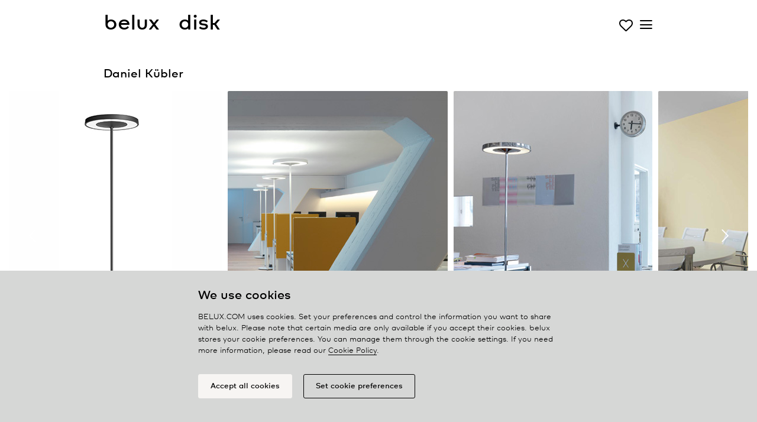

--- FILE ---
content_type: text/html; charset=UTF-8
request_url: https://www.belux.com/en/catalog/all-standing-luminaires/disk/dis10-15-8030-td
body_size: 10102
content:
<!DOCTYPE html>
<!--[if IE 8]>         <html class="no-js lt-ie9" lang="en" dir="ltr"> <![endif]-->
<!--[if gt IE 8]><!--> <html class="no-js" lang="en" dir="ltr"> <!--<![endif]-->


<head>
  <meta charset="utf-8">
  <meta http-equiv="content-type" content="text/html; charset=utf-8">
  <meta name="language" content="en">

  <meta name="p:domain_verify" content="030582cdac1a68dc5aab4faddefd2c8e"/>

  <meta name="viewport" content="width=device-width, initial-scale=1.0">

  <!-- <link rel="stylesheet" href="/themes/belux_v2019/assets/js/jquery.fancybox.css"> -->
  <link rel="stylesheet" href="/themes/belux_v2019/assets/css/belux_v1.1.9.min.css">
  <link rel="stylesheet" href="https://cdnjs.cloudflare.com/ajax/libs/OwlCarousel2/2.3.4/assets/owl.carousel.min.css">
  <link rel="stylesheet" href="https://cdnjs.cloudflare.com/ajax/libs/OwlCarousel2/2.3.4/assets/owl.theme.default.min.css">
  <!--[if lt IE 8]>
  <script src="/themes/belux_v2019/assets/js/ie7/IE8.js"></script>
  <![endif]-->
  <!-- <script type="text/javascript" language="javascript" src="/themes/belux_v2019/assets/js/isotope/isotope.min.js"></script> -->

  <script type="text/javascript" language="javascript" src="/themes/belux_v2019/assets/js/modernizr.custom.70631.js"></script>
  <script type="text/javascript" language="javascript" src="https://code.jquery.com/jquery-3.3.1.min.js" integrity="sha256-FgpCb/KJQlLNfOu91ta32o/NMZxltwRo8QtmkMRdAu8=" crossorigin="anonymous"></script>
  <script type="text/javascript" language="javascript" src="https://cdnjs.cloudflare.com/ajax/libs/popper.js/1.14.3/umd/popper.min.js"></script>
  <script src="https://maxcdn.bootstrapcdn.com/bootstrap/4.0.0/js/bootstrap.min.js" integrity="sha384-JZR6Spejh4U02d8jOt6vLEHfe/JQGiRRSQQxSfFWpi1MquVdAyjUar5+76PVCmYl" crossorigin="anonymous"></script>
  <script type="text/javascript" language="javascript" src="//cdnjs.cloudflare.com/ajax/libs/wow/1.1.2/wow.min.js"></script>
  <script type="text/javascript" language="javascript" src="/themes/belux_v2019/assets/js/jquery-ui-last.min.js"></script>
  <script type="text/javascript" language="javascript" src="/themes/belux_v2019/assets/js/jquery.popup.min.js"></script>
  <script type="text/javascript" language="javascript" src="/themes/belux_v2019/assets/js/main_v1.0.8.js"></script>
  <script type="text/javascript" language="javascript" src="/themes/belux_v2019/assets/js/cat_cookies_v1.0.0.min.js"></script>
  <script type="text/javascript" language="javascript" src="/themes/belux_v2019/assets/js/googleAnalytics_v2.0.0.min.js"></script>


  <!-- <script type="text/javascript" language="javascript" src="/themes/belux_v2019/assets/js/jquery-ui-1.8.1.custom.js"></script> -->
  <!-- <script type="text/javascript" language="javascript" src="/themes/belux_v2019/assets/js/jquery.transit.min.js"></script> -->
  <script src="https://cdnjs.cloudflare.com/ajax/libs/OwlCarousel2/2.3.4/owl.carousel.min.js"></script>

    <!-- <script type="text/javascript" language="javascript" src="/themes/belux_v2019/assets/js/jquery.ui.selectmenu.js"></script> -->
    <!-- <script type="text/javascript" language="javascript" src="/themes/belux_v2019/assets/js/jquery.fancybox.js"></script> -->
  <script type="text/javascript">
    var baseUrl = 'https://www.belux.com';
    var language = 'en';
  </script>
  <!-- <link rel="shortcut icon" href="/favicon.ico"> -->

  <link rel="apple-touch-icon" sizes="57x57" href="/favicon/apple-icon-57x57.png">
  <link rel="apple-touch-icon" sizes="60x60" href="/favicon/apple-icon-60x60.png">
  <link rel="apple-touch-icon" sizes="72x72" href="/favicon/apple-icon-72x72.png">
  <link rel="apple-touch-icon" sizes="76x76" href="/favicon/apple-icon-76x76.png">
  <link rel="apple-touch-icon" sizes="114x114" href="/favicon/apple-icon-114x114.png">
  <link rel="apple-touch-icon" sizes="120x120" href="/favicon/apple-icon-120x120.png">
  <link rel="apple-touch-icon" sizes="144x144" href="/favicon/apple-icon-144x144.png">
  <link rel="apple-touch-icon" sizes="152x152" href="/favicon/apple-icon-152x152.png">
  <link rel="apple-touch-icon" sizes="180x180" href="/favicon/apple-icon-180x180.png">
  <link rel="icon" type="image/png" sizes="192x192"  href="/favicon/android-icon-192x192.png">
  <link rel="icon" type="image/png" sizes="32x32" href="/favicon/favicon-32x32.png">
  <link rel="icon" type="image/png" sizes="96x96" href="/favicon/favicon-96x96.png">
  <link rel="icon" type="image/png" sizes="16x16" href="/favicon/favicon-16x16.png">
  <link rel="manifest" href="/favicon/manifest.json">
  <meta name="msapplication-TileColor" content="#ffffff">
  <meta name="msapplication-TileImage" content="/ms-icon-144x144.png">
  <meta name="theme-color" content="#ffffff">

  <!-- <script async="" src="https://www.googletagmanager.com/gtag/js?id=UA-17239780-1"></script> -->
  <meta name="googleAnalyticsActive" content="1">
  <meta name="googleAnalyticsUA" content="UA-17239780-1">

  <meta name="description" content="DIS10-15-8030-TD. belux disk has a captivating combination of geometrical clarity and dynamic line guidance and relies on the matter-of-factness of round shaping. The homogeneous light made of steel and aluminium is modelled from a single line full of tension.  The ground lens deflects and refracts the light and distributes it uniformly in the room. belux disk is switchable and dimmable and is available with Multisens in white, aluminium and chrome. In addition to the standard and pendant lamp belux disk is also available in a desk-mounted version. Besides fixed attachment to any tabletop belux disk is particularly suitable for integration into the USM Haller table and desk system." />
<style type="text/css">
/*<![CDATA[*/

    #tenderclose:hover, .tenderlink:hover {
        cursor:pointer;
    }
	
/*]]>*/
</style>
<title>disk | BELUX</title>
  <meta name="robots" content="index, follow">

  <!-- Facebook Pixel Code -->
<script>

!function(f,b,e,v,n,t,s)
{if(f.fbq)return;n=f.fbq=function(){n.callMethod?n.callMethod.apply(n,arguments):n.queue.push(arguments)};
if(!f._fbq)f._fbq=n;n.push=n;n.loaded=!0;n.version='2.0';
n.queue=[];t=b.createElement(e);t.async=!0;
t.src=v;s=b.getElementsByTagName(e)[0];
s.parentNode.insertBefore(t,s)}(window,document,'script','https://connect.facebook.net/en_US/fbevents.js');
fbq('init', '2407957156086933');
fbq('track', 'PageView');
fbq('track', 'ViewContent');

</script>
<noscript>
  <img height="1" width="1" src="https://www.facebook.com/tr?id=2407957156086933&ev=PageView&noscript=1"/>
</noscript>
<!-- End Facebook Pixel Code -->
  <!-- Pinterest Tag -->
<script>
!function(e){if(!window.pintrk){window.pintrk = function () {
window.pintrk.queue.push(Array.prototype.slice.call(arguments))};var
  n=window.pintrk;n.queue=[],n.version="3.0";var
  t=document.createElement("script");t.async=!0,t.src=e;var
  r=document.getElementsByTagName("script")[0];
  r.parentNode.insertBefore(t,r)}}("https://s.pinimg.com/ct/core.js");
pintrk('load', '2612479383196', {em: 'sarah.meskens@dorstenlesser.be'});
pintrk('page');
</script>
<noscript>
<img height="1" width="1" style="display:none;" alt=""
  src="https://ct.pinterest.com/v3/?event=init&tid=2612479383196&pd[em]=d1d6325039fe3e387348235dd650669cf2ee8aebe9a7817930cf962d852fd705&noscript=1" />
</noscript>
<!-- end Pinterest Tag -->


</head>
<body class="group-all en">

<!-- tagging overlay background -->
<div class="remodal-bg">

      
<div id="header">
    <div class="container" >
      <div class="row">
        <div class="col-12 logo-x">
          <a class="header-nav" href="https://www.belux.com/en">
            <span class="logo">belux</span> 
          </a><span class="logo-title">&nbsp;&nbsp;&nbsp;<span class="logo"></span>disk</span>

          

                      <a class="iconbelux-heart-o wish" href="/en/wishlist"></a>          
          <a href="#" class="hamburger"> <span class="menu-icon iconbelux-menu"></span> </a>

        </div>
      </div>
    </div>
</div>
<div class="menu">
  <div class="container">

      <div class="row mt-3 ">
            
      <ul class="header-nav col-md-3" id="yw0">
<li class="active"><a href="/en/catalog/all">Luminaires</a></li>
<li><a href="/en/sales-partners/map">Partners</a></li>
</ul>
            <ul class="header-nav col-md-3" id="yw1">
<li><a href="/en/news">News</a></li>
<li><a href="/en/about">About</a></li>
</ul>
      
      <ul class="header-nav col-md-3" id="yw2">
<li><a href="/en/express"><span class="wordmark-l">belux</span> express</a></li>
<li><a href="/en/kreon-plug-and-play"><span class="wordmark-l">kreon</span> plug & play</a></li>
</ul>
      <div class="header-nav  col-md-3">
        <ul class="header-nav" id="yw3">
<li><a href="/en/contact">Contact</a></li>
<li><a href="/en/login">Login</a></li>
</ul>        
  <ul class="header-nav language">
                          <li>          <a href="/de/">de</a></li>
                          <li class="active">          <a href="/en/">en</a></li>
                          <li>          <a href="/fr/">fr</a></li>
                          <li>          <a href="/nl/">nl</a></li>
                            </ul>
      </div>


    </div>
      
      <!--  -->
    </div>


  </div>
</div>

      <div id="wrapper" class="content">
              
<div class="zexpand ">
  <div class="container">
    <div class="row">
      <div class="col-md-12 zexpand">
        <div class="catalog-details-header clearfix">
                        <p class="catalog-details-prodname">
                                    Daniel Kübler                            </p>
        </div>
      </div>
    </div>

    </div>
    <div class="container-fluid">
      <div class="row">
        <div class="col-md-12 zexpand">
                        <div class="a3">
                                                                            
<div class="cstage owl-theme owl-carousel">
        
            
            <div class="item loadUp" style="width:360px">

                
                    
                      <img height="480" class="gallery-img" src="/media/products/freestanding/DISK_10_SZ_f.jpg" alt="" />
                    
                
                
                

            </div>
        
            
            <div class="item loadUp" style="width:372px">

                
                    
                      <img height="480" class="gallery-img" src="/media/products/photographs/DISK/DISK_480px/DIS_225.jpg" alt="" />
                    
                
                
                

            </div>
        
            
            <div class="item loadUp" style="width:336px">

                
                    
                      <img height="480" class="gallery-img" src="/media/products/photographs/DISK/DISK_480px/DIS_220.jpg" alt="" />
                    
                
                
                

            </div>
        
            
            <div class="item loadUp" style="width:345px">

                
                    
                      <img height="480" class="gallery-img" src="/media/products/photographs/DISK/DISK_480px/DIS_206.jpg" alt="" />
                    
                
                
                

            </div>
        
            
            <div class="item loadUp" style="width:360px">

                
                    
                      <img height="480" class="gallery-img" src="/media/products/photographs/DISK/DISK_480px/DIS_201.jpg" alt="" />
                    
                
                
                

            </div>
        </div>






<script type="text/javascript">
  $('.owl-carousel').owlCarousel({
    margin:10,
    loop:true,
    autoWidth:true,
    nav:true,
    autoplaySpeed:1000,
    dots:true,
    // autoplay:,
    navText: ["<span class='iconbelux-chevron-thin-left'></span>","<span class='iconbelux-chevron-thin-right'></span>"]

  });
</script>
              </div>
                  </div>
      </div>
    </div>

    <div class="container">
      <div class="row">
        <div class="col-md-12 zexpand">



                <h3 class="details-blocktitle"></h3>
          <div class="row">
            <div class="col-md-8">
                          <div id="a6" class="collapse show">
                  <div class="catalog-details-description clearfix">

                      <p><span class="wordmark-r">belux</span> disk has a captivating combination of geometrical clarity and dynamic line guidance and relies on the matter-of-factness of round shaping. The homogeneous light made of steel and aluminium is modelled from a single line full of tension.  The ground lens deflects and refracts the light and distributes it uniformly in the room. <span class="wordmark-r">belux</span> disk is switchable and dimmable and is available with Multisens in white, aluminium and chrome. In addition to the standard and pendant lamp <span class="wordmark-r">belux</span> disk is also available in a desk-mounted version. Besides fixed attachment to any tabletop <span class="wordmark-r">belux</span> disk is particularly suitable for integration into the USM Haller table and desk system.</p>

                                                <h4 class="more-text row-block">
                            <a  data-toggle="collapse" href="#ferf" role="button" aria-expanded="false" aria-controls="ferf" class="icon-1">
                              mehr                            </a>
                          </h4>
                              <div id="ferf"  class="collapse">
                                  <p><span class="wordmark-r">belux</span> disk has a captivating combination of geometrical clarity and dynamic line guidance and relies on the matter-of-factness of round shaping. The homogeneous light made of steel and aluminium is modelled from a single line full of tension.  The ground lens deflects and refracts the light and distributes it uniformly in the room. <span class="wordmark-r">belux</span> disk is switchable and dimmable and is available with Multisens in white, aluminium and chrome. In addition to the standard and pendant lamp <span class="wordmark-r">belux</span> disk is also available in a desk-mounted version. Besides fixed attachment to any tabletop <span class="wordmark-r">belux</span> disk is particularly suitable for integration into the USM Haller table and desk system.</p>
                                  <h4 class="less-text row-block">
                                    <a data-toggle="collapse" href="#ferf" role="button" aria-expanded="false" aria-controls="ferf" class="icon-1">
                                      less                                    </a>
                                  </h4>
                              </div>
                      
                  </div>
              </div>
            </div>
          </div>

      


      
      <h3 class="catalog-details-blocktitle">
          Range / Details      </h3>

      <div class="collapse show" id="qd">

                        
                  <table class="catalog-details-assortment technical">
              
                          
                          <tr>
                              <td>Type</td>
                              <td>DIS10-15-8030-TD</td>
                          </tr>
                  
                          
                          <tr>
                              <td>Order No</td>
                              <td>DIS10-15-8030-TD</td>
                          </tr>
                  
                                                            <tr>
                                      <td>Download</td>
                                      <td><a href="/en/pdf/form/id/3235">Spec sheet (PDF)</a></td>
                                  </tr>
                          
                          <tr>
                              <td>Price (vAT excl.)</td>
                              <td><a rel="nofollow" href="/en/login/redirect/1">Login for price display</a></td>
                          </tr>
                  
                          
                          <tr>
                              <td>Lamp type/assembly</td>
                              <td>Standing luminaire</td>
                          </tr>
                  
                          
                          <tr>
                              <td>Colour</td>
                              <td>Black</td>
                          </tr>
                  
                          
                          <tr>
                              <td>Energy efficiency class</td>
                              <td>E</td>
                          </tr>
                  
                          
                          <tr>
                              <td>Colour temperature</td>
                              <td>3000K</td>
                          </tr>
                  
                          
                          <tr>
                              <td>Colour rendering index</td>
                              <td>CRI>80</td>
                          </tr>
                  
                          
                          <tr>
                              <td>Operating mode</td>
                              <td>Dimmable</td>
                          </tr>
                  
                          
                          <tr>
                              <td>Operation</td>
                              <td>On lamp head</td>
                          </tr>
                  
                          
                          <tr>
                              <td>Lamp head</td>
                              <td>Aluminium die-cast</td>
                          </tr>
                  
                          
                          <tr>
                              <td>Diffuser</td>
                              <td>PMMA lens</td>
                          </tr>
                  
                          
                          <tr>
                              <td>Tube</td>
                              <td>Steel, black, powder-coated</td>
                          </tr>
                  
                          
                          <tr>
                              <td>Base</td>
                              <td>Round base, steel, black, powder-coated</td>
                          </tr>
                  
                          
                          <tr>
                              <td>Power cable</td>
                              <td>Transparent, 3x0.75mm², L 3000 mm</td>
                          </tr>
                                                </table>
                              <table class="catalog-details-assortment technical" >
                          
                          
                          <tr>
                              <td>Mains plug</td>
                              <td>Schuko plug type E+F</td>
                          </tr>
                  
                          
                          <tr>
                              <td>Light distribution</td>
                              <td>Direct (26.8%) / indirect (73.2%)</td>
                          </tr>
                  
                          
                          <tr>
                              <td>Total luminous flux</td>
                              <td>8590lm</td>
                          </tr>
                  
                          
                          <tr>
                              <td>Power consumption</td>
                              <td>72W</td>
                          </tr>
                  
                          
                          <tr>
                              <td>Luminaire efficacy</td>
                              <td>120 lm/W</td>
                          </tr>
                  
                          
                          <tr>
                              <td>LED service life</td>
                              <td>50'000h</td>
                          </tr>
                  
                          
                          <tr>
                              <td>Mains voltage</td>
                              <td>220-240V, 50/60Hz</td>
                          </tr>
                  
                          
                          <tr>
                              <td>Stand-by consumption</td>
                              <td>< 0.5W</td>
                          </tr>
                  
                          
                          <tr>
                              <td>Safety class</td>
                              <td>I</td>
                          </tr>
                  
                          
                          <tr>
                              <td>Protection type</td>
                              <td>IP 20</td>
                          </tr>
                  
                          
                          <tr>
                              <td>Packaging units</td>
                              <td>2 (480 x 480 x 140 mm + 1920 x 100 x 100 mm)</td>
                          </tr>
                  
                          
                          <tr>
                              <td>Weight</td>
                              <td>12.7 kg</td>
                          </tr>
                  
                          
                          <tr>
                              <td>Guarantee</td>
                              <td>36 months</td>
                          </tr>
                                    </table>

                  
          
                    
      </div>


                <h3 class="catalog-details-blocktitle"><a class="collapsed"  data-toggle="collapse" href="#a7" role="button" aria-expanded="true" aria-controls="a7">Dimensional drawing</a></h3>
          <div id="a7" class="collapse">
              <div class="catalog-details-attribute-7 clearfix"><ul class="images">
            <li class="i0" title="">
            <img width="400" height="400" src="/cache/images/media-products-measures-DISK_10_dim-0x400.jpg" alt="" />                    </li>
    </ul>
</div>
          </div>
      

                <h3 class="catalog-details-blocktitle"><a class="collapsed"  data-toggle="collapse" href="#a8" role="button" aria-expanded="true" aria-controls="a8" class="collapsed">Lighting technique</a></h3>
          <div class="collapse" id="a8">
              <div class="catalog-details-attribute-8 clearfix"><ul class="images">
            <li class="i0" title="">
            <img width="200" height="200" src="/cache/images/media-products-lightplanning-DISK_10_on-0x200.jpg" alt="" />                    </li>
            <li class="i1" title="ή=80.06% CD/1000lm">
            <img width="200" height="200" src="/cache/images/media-products-lightplanning-DISK-0x200.jpg" alt="" />                            <span style="width:200px">ή=80.06% CD/1000lm</span>
                    </li>
            <li class="i2" title="">
            <img width="200" height="200" src="/cache/images/media-products-lightplanning-DISK_10_AL4-0x200.jpg" alt="" />                    </li>
    </ul>
</div>
          </div>
      
                      <h3 class="catalog-details-blocktitle"><a class="collapsed"  data-toggle="collapse" href="#dl" role="button" aria-expanded="true" aria-controls="dl" class="collapsed">Downloads</a></h3>
          <div id="dl" class="collapse">
              <div class="catalog-details-attribute-download clearfix">
                  <table style="display: none;">
                            </table>
        <table border="0" class="catalog-details-downloads">

        <caption style="margin-top:0">CAD data</caption>
                        <tr class="dl-tbl-row1"><td class="firstcol">DISK-10</td><td><i><a href="/media/cad/DISK-10/DISK-10.dwg">DWG</a></i><i><a href="/media/cad/DISK-10/DISK-10.3ds">3DS</a></i><i><a href="/media/cad/DISK-10/DISK-10.dxf">DXF</a></i><i><a href="/media/cad/DISK-10/DISK-10.wrl">WRL</a></i></td></tr>
                                        </table>
        <table border="0" class="catalog-details-downloads">

        <caption style="margin-top:1em">Assembly instructions</caption>
                                              <tr><td><a class="icon-4" target="_blank" href="/media/assembly/MA_DISK_10_43_46_59934401_lo.pdf">DISK Standing light/Desk-mounted luminaire</a> <span class="fileinfo">(pdf, 671.8 KB)</span></td></tr>
                                                    </table>
        <table border="0" class="catalog-details-downloads">

        <caption style="margin-top:1em">Photometric data</caption>
                                              <tr><td><a class="icon-4" target="_blank" href="/media/photometry/PHOTOMETRY_DISK.zip">DISK</a> <span class="fileinfo">(zip, 2.6 KB)</span></td></tr>
                        </table>

<div class="row-block">
    <div class=" icon-1">
    <a target="_blank" href="https://belux.4allportal.cloud/?username=public&amp;password=Belux2017&amp;group=1&amp;comparator=%3D&amp;delAttr=false">High resolution pictures</a>  </div>
</div>
              </div>
          </div>
      
                      <h3 class="catalog-details-blocktitle"><a class="collapsed"  data-toggle="collapse" href="#td" role="button" aria-expanded="true" aria-controls="td" class="collapsed">Tender text</a></h3>
          <div id="td" class="collapse">
              <div class="catalog-details-attribute-tender clearfix">
                  <textarea style="width:675px; height:120px; margin-bottom:10px;">
DIS10-15-8030-TD; Order No: DIS10-15-8030-TD; Colour: Black; Energy efficiency class: E; Colour temperature: 3000K; Colour rendering index: CRI>80; Operating mode: Dimmable; Operation: On lamp head; Lamp head: Aluminium die-cast; Diffuser: PMMA lens; Tube: Steel, black, powder-coated; Base: Round base, steel, black, powder-coated; Power cable: Transparent, 3x0.75mm², L 3000 mm; Mains plug: Schuko plug type E+F; Light distribution: Direct (26.8%) / indirect (73.2%); Total luminous flux: 8590lm; Power consumption: 72W; Luminaire efficacy: 120 lm/W; LED service life: 50'000h; Mains voltage: 220-240V, 50/60Hz; Stand-by consumption: < 0.5W; Safety class: I; Protection type: IP 20; Packaging units: 2 (480 x 480 x 140 mm + 1920 x 100 x 100 mm); Weight: 12.7 kg; Guarantee: 36 months; 
</textarea>
<p>Copy this text into the tender offer (Ctrl+C / Ctrl+V)</p>              </div>
          </div>
      
      <div style="margin:1em 0;">&nbsp;</div>

      
      <div class="row-block">
          <p>Looking for a sales partner in your area who has this product in stock?</p>
          <p ><a class="icon-1" href="/en/sales-partners/map/id/8">Search for sales partners</a></p>
      </div>
    </div>
  </div>
  </div>
</div>



<script type="text/javascript">
    $('table.catalog-details-assortment img.tooltip').tooltip({effect:'slide'});
</script>

    
      </div>

      <section id="footer">
    <div class="container">

      <div class="row footer-block">
        <div class="col-md-3">
          <div class="footer-box metanav">
              <a href="/en/wishlist">Wish list </a><br/>
              <!--<a target="_blank" rel="nofollow" href="http://www.belux.com/downloads">Image database</a><br/>-->
              <a target="_blank" rel="nofollow" href="https://belux.4allportal.cloud/?username=public&amp;password=Belux2017&amp;group=1&amp;comparator=%3D&amp;delAttr=false">Image database</a><br/>
              <a href="/en/job">Jobs</a><br/>

          </div>
        </div>
        <div class="col-md-3">
        </div>

        <div class="col-md-3">
          <div class="">
            <div id="footer-social" class=" social-media">
              <h4>Social</h4>
              <a href="http://www.facebook.com/beluxlight" class="" target="_blank"><span class="iconbelux-facebook-with-circle facebook"></span></a>
              <a href="https://www.instagram.com/belux_light" class="" target="_blank"><span class="iconbelux-instagram-with-circle instagram"></span></a>
              <a href="https://www.linkedin.com/showcase/belux-light" class="" target="_blank"><span class="iconbelux-linkedin-with-circle instagram"></span></a>
              <a href="https://www.pinterest.com/beluxlighting" class="" target="_blank"><span class="iconbelux-pinterest-with-circle instagram"></span></a><br/>
            </div>
          </div>

        </div>
        <div class="col-md-3">
          <div class="footer-box">
                <p><a href="/en/contact">Contact</a></p>

                <!-- <p class="adress" ><span class="belux">Belux AG</span><br/>
                  Neufeldweg 6<br/>
                  CH-5103 Möriken
                </p>
                <p>
                  +41 (0)61 316 74 01<br>
                  <a href="mailto:belux@belux.com">belux@belux.com</a>
                </p> -->
                <p>
                  <a href="/en/privacypolicy">Privacy policy</a><br/>
                  <a href="/en/cookiepolicy">Cookie policy</a><br/>
                  <a href="" class="footer-item" onClick="cookie_widget.show_cookie_prefs();return false;">Manage&nbsp;cookies</a>
                </p>
          </div>
        </div>
      </div>

<!--
        <div id="footer-disclaimer" class="footer-box">
            <h4>Imprint</h4>
            <p>Copyright © 2026 BELUX<br>
                    All rights reserved<br>
                    <a href="/en/imprint">Imprint</a>            </p>
        </div> -->

    </div><!-- wrapper-full-width -->
    <div class="lights d-none d-md-block">
      <div class="container">
        <div class="row footer-block">
          <div class="col-md-12">
            <div class="row light-nav">
              
            <div class="col-md-3">
                                            <p><a href="/en/catalog/all/bob">bob</a></p>
                                            <p><a href="/en/catalog/all/classic">classic</a></p>
                                            <p><a href="/en/catalog/all/cloud">cloud</a></p>
                                            <p><a href="/en/catalog/all/diogenes">diogenes</a></p>
                                            <p><a href="/en/catalog/all/disk">disk</a></p>
                    </div>
            <div class="col-md-3">
                                            <p><a href="/en/catalog/all/hello">hello</a></p>
                                            <p><a href="/en/catalog/all/inline">inline neo</a></p>
                                            <p><a href="/en/catalog/all/kido">kido</a></p>
                                            <p><a href="/en/catalog/all/kido desk">kido desk</a></p>
                                            <p><a href="/en/catalog/all/koi">koi neo</a></p>
                    </div>
            <div class="col-md-3">
                                            <p><a href="/en/catalog/all/koiq">koi-q</a></p>
                                            <p><a href="/en/catalog/all/kois">koi-s</a></p>
                                            <p><a href="/en/catalog/all/lifto">lifto</a></p>
                                            <p><a href="/en/catalog/all/mamacloud">mamacloud</a></p>
                                            <p><a href="/en/catalog/all/meter-by-meter">meter by meter</a></p>
                    </div>
            <div class="col-md-3">
                                            <p><a href="/en/catalog/all/o-lite">o-lite</a></p>
                                            <p><a href="/en/catalog/all/one-by-one">one by one</a></p>
                                            <p><a href="/en/catalog/all/oto">oto</a></p>
                                            <p><a href="/en/catalog/all/tubo">tubo</a></p>
                                            <p><a href="/en/catalog/all/twilight">twilight</a></p>
                    </div>
            <div class="col-md-3">
                                            <p><a href="/en/catalog/all/twilight360">twilight360</a></p>
                                            <p><a href="/en/catalog/all/u-turn">u-turn</a></p>
                                            <p><a href="/en/catalog/all/updown">updown</a></p>
                                            <p><a href="/en/catalog/all/ypsilon">ypsilon</a></p>
                    </div>
                </div>
          </div>
        </div>
      </div>
    </div>

</section><!-- #footer -->


<script type="text/javascript">
_linkedin_partner_id = "2538209";
window._linkedin_data_partner_ids = window._linkedin_data_partner_ids || [];
window._linkedin_data_partner_ids.push(_linkedin_partner_id);
</script><script type="text/javascript">
(function(){var s = document.getElementsByTagName("script")[0];
var b = document.createElement("script");
b.type = "text/javascript";b.async = true;
b.src = "https://snap.licdn.com/li.lms-analytics/insight.min.js";
s.parentNode.insertBefore(b, s);})();
</script>
<noscript>
<img height="1" width="1" style="display:none;" alt="" src="https://px.ads.linkedin.com/collect/?pid=2538209&fmt=gif" />
</noscript>

      
      <div id="cookie-widget">

  <div id="cookie-info-window">
      <div class="container">
        <div class="row">

          <div class="col-md-8 offset-md-2 message">
            <h3 class="title">We use cookies</h3>
            BELUX.COM uses cookies. Set your preferences and control the information you want to share with <span class="wordmark-l">belux</span>. Please note that certain media are only available if you accept their cookies. <span class="wordmark-l">belux</span> stores your cookie preferences. You can manage them through the cookie settings. If you need more information, please read our <a href='https://www.belux.com/en/cookiepolicy'>Cookie Policy</a>.          </div>

          <div class="col-md-8 offset-md-2 ">
            <div class="button-wrapper">
              <button type="button" class="mb-3" id="accept-all-btn">Accept all cookies</button>
              <button type="button" id="set-cookie-pref-btn">Set cookie preferences</button>
            </div>
          </div>

        </div>
      </div>
  </div>


  <div id="cookie-prefs-window">
      <div class="container">

        <div class="row">
          <div class="col-md-3">
            <button type="button" aria-label="back" id="back-btn"><span class="iconbelux-cookie-arrow"></span></button>
          </div>
          <div class="col-md-6 message">
            <h3 class="title">Cookie preferences</h3>
          </div>
        </div>

        <div class="row">

          <div class="col-md-8 offset-md-2">
            <ul id="cookieitems-list">
              <li id="cookie-item-necessary" class="cookie-item selected">
                  <div class="cookieitem-radiowrap">
                      <label class="cookieitem-radio" for="necessary-true" aria-label="necessary-true">
                          <input type="radio" id="necessary-true" name="necessary" value="true">
                          <span class="cookieitem-radiocheck true"><svg class="cookieitem-radiocheckicon" width="17" height="17" xmlns="http://www.w3.org/2000/svg">
                            <line class="true" x1="16.49" y1="0.51" x2="6.14" y2="10.86"/>
                            <line class="true" x1="6.02" y1="10.86" x2="0.51" y2="5.34"/>
                          </svg>
                        </span>
                      </label>
                      <label class="cookieitem-radio" for="necessary-false" aria-label="necessary-false">
                          <input type="radio" id="necessary-false" name="necessary" value="false">
                          <span class="cookieitem-radiocheck false">
                            <svg class="cookieitem-radiocheckicon" width="17" height="17" xmlns="http://www.w3.org/2000/svg">
                            <line class="false" x1="13.7" y1="13.6" x2="3.3" y2="3.2"/>
	                          <line class="false" x1="3.3" y1="13.6" x2="13.7" y2="3.2"/>
                          </svg>
                        </span>
                      </label>
                  </div>
                  <span class="cookieitem-info"><b>Strictly necessary cookies:</b> Strictly necessary cookies are cookies that make all sections of the <span class="wordmark-l">belux</span> website work properly. We may place these cookies without your consent. If you use this website, you accept these strictly necessary cookies.</span>
              </li>
              <li id="cookie-item-social" class="cookie-item selected">
                  <div class="cookieitem-radiowrap">
                      <label class="cookieitem-radio" for="social-true" aria-label="social-true">
                          <input type="radio" id="social-true" name="social" value="true">
                          <span class="cookieitem-radiocheck true"><svg class="cookieitem-radiocheckicon" width="17" height="17" xmlns="http://www.w3.org/2000/svg">
                            <line class="true" x1="16.49" y1="0.51" x2="6.14" y2="10.86"/>
                            <line class="true" x1="6.02" y1="10.86" x2="0.51" y2="5.34"/>
                          </svg>
                      </label>
                      <label class="cookieitem-radio" for="social-false" aria-label="social-false">
                          <input type="radio" id="social-false" name="social" value="false">
                          <span class="cookieitem-radiocheck false"><svg class="cookieitem-radiocheckicon" width="17" height="17" xmlns="http://www.w3.org/2000/svg">
                          <line class="false" x1="13.7" y1="13.6" x2="3.3" y2="3.2"/>
                          <line class="false" x1="3.3" y1="13.6" x2="13.7" y2="3.2"/>
                        </svg>
                      </label>
                  </div>
                  <span class="cookieitem-info"><b>Social media cookies:</b> allows you to view, share and respond to social media content. These networks may be able to track you.</span>
              </li>
              <li id="cookie-item-analytics" class="cookie-item selected">
                  <div class="cookieitem-radiowrap">
                      <label class="cookieitem-radio" for="analytics-true" aria-label="analytics-true">
                          <input type="radio" id="analytics-true" name="analytics" value="true">
                          <span class="cookieitem-radiocheck true"><svg class="cookieitem-radiocheckicon" width="17" height="17" xmlns="http://www.w3.org/2000/svg">
                            <line class="true" x1="16.49" y1="0.51" x2="6.14" y2="10.86"/>
                            <line class="true" x1="6.02" y1="10.86" x2="0.51" y2="5.34"/>
                          </svg>
                      </label>
                      <label class="cookieitem-radio" for="analytics-false" aria-label="analytics-false">
                          <input type="radio" id="analytics-false" name="analytics" value="false">
                          <span class="cookieitem-radiocheck false"><svg class="cookieitem-radiocheckicon" width="17" height="17" xmlns="http://www.w3.org/2000/svg">
                          <line class="false" x1="13.7" y1="13.6" x2="3.3" y2="3.2"/>
                          <line class="false" x1="3.3" y1="13.6" x2="13.7" y2="3.2"/>
                        </svg>
                      </label>
                  </div>
                  <span class="cookieitem-info"><b>Analytical cookies:</b> Analytical cookies collect general information on the way our website is used. Based on this information, we can perform a statistical analysis of the use of the website and make the structure, navigation and content of our website more user-friendly and improve them.</span>
              </li>
              <li id="cookie-item-advertising" class="cookie-item selected">
                  <div class="cookieitem-radiowrap">
                      <label class="cookieitem-radio">
                          <input type="radio" name="advertising" value="true">
                          <span class="cookieitem-radiocheck true"><svg class="cookieitem-radiocheckicon" width="17" height="17" xmlns="http://www.w3.org/2000/svg">
                            <line class="true" x1="16.49" y1="0.51" x2="6.14" y2="10.86"/>
                            <line class="true" x1="6.02" y1="10.86" x2="0.51" y2="5.34"/>
                          </svg>
                      </label>
                      <label class="cookieitem-radio">
                          <input type="radio" name="advertising" value="false">
                          <span class="cookieitem-radiocheck false"><svg class="cookieitem-radiocheckicon" width="17" height="17" xmlns="http://www.w3.org/2000/svg">
                          <line class="false" x1="13.7" y1="13.6" x2="3.3" y2="3.2"/>
                          <line class="false" x1="3.3" y1="13.6" x2="13.7" y2="3.2"/>
                        </svg>
                      </label>
                  </div>
                  <span class="cookieitem-info"><b>Marketing cookies:</b> Marketing cookies make it possible to personalise online advertising offers. This allows us (and third parties) to gain insight into campaign performance. This is done on the basis of a profile that is drawn up on the basis of your click and surfing behaviour on our website.</span>
              </li>

            </ul>
          </div>

        </div>

        <div class="row">
          <div class="col-md-8 offset-md-2">
            <div class="button-wrapper">
              <button type="button" id="save_cookie_pref" class="cookie_submit">Save preferences</button>
            </div>
          </div>
        </div>

      </div>

    </div>
</div>

</div>

<script type="text/javascript">
/*<![CDATA[*/
jQuery(function($) {

    $('div.switches a').click(function() {
        $(this).parents('li').find('a').toggleClass('active');
//        var src = $(this).attr('href');
        var src = $(this).parents('li').find('a.active').attr('href');
        $(this).parents('li').find('img.gallery-img').attr('src', src);
        return false;
    });

});
/*]]>*/
</script>
</body>
</html>
